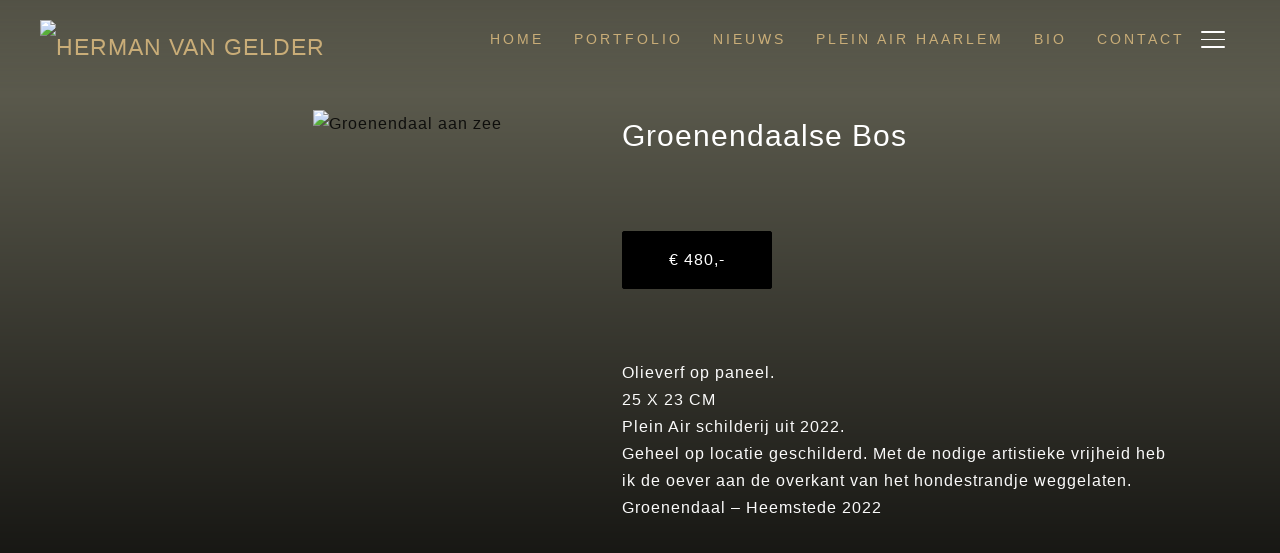

--- FILE ---
content_type: text/css
request_url: https://hermanvangelder.com/wp-content/uploads/elementor/css/post-6747.css?ver=1768249030
body_size: 228
content:
.elementor-kit-6747{--e-global-color-primary:#000000;--e-global-color-secondary:#104672;--e-global-color-text:#000000FA;--e-global-color-accent:#000000;--e-global-color-6b538a9:#D8521F;--e-global-color-cba484f:#3888CB;--e-global-color-f68f3af:#F0EFE8;--e-global-color-e2bb138:#8B8250;--e-global-color-b979b63:#686758;--e-global-typography-primary-font-family:"Tahoma";--e-global-typography-primary-font-weight:600;--e-global-typography-secondary-font-family:"Tahoma";--e-global-typography-secondary-font-weight:400;--e-global-typography-text-font-weight:400;--e-global-typography-accent-font-family:"Jua";--e-global-typography-accent-font-weight:500;--e-global-typography-2dbbbb4-font-family:"Coiny";--e-global-typography-2dbbbb4-font-size:45px;--e-global-typography-2dbbbb4-font-weight:100;--e-global-typography-2dbbbb4-text-transform:uppercase;--e-global-typography-a2e8a49-font-family:"Coiny";--e-global-typography-a2e8a49-font-size:45px;--e-global-typography-a2e8a49-font-weight:100;--e-global-typography-a2e8a49-text-transform:capitalize;--e-global-typography-a2e8a49-font-style:normal;color:#000000D4;font-family:"Montserrat Alternates", Sans-serif;}.elementor-kit-6747 e-page-transition{background-color:#FFBC7D;}.elementor-kit-6747 p{margin-block-end:0px;}.elementor-kit-6747 a{color:#C9AD78;}.elementor-kit-6747 h1{color:var( --e-global-color-cba484f );font-family:"Unica One", Sans-serif;}.elementor-kit-6747 h2{color:#104672;}.elementor-kit-6747 button,.elementor-kit-6747 input[type="button"],.elementor-kit-6747 input[type="submit"],.elementor-kit-6747 .elementor-button{border-style:solid;border-width:1px 1px 1px 1px;border-radius:11px 11px 11px 11px;}.elementor-section.elementor-section-boxed > .elementor-container{max-width:1120px;}.e-con{--container-max-width:1120px;}.elementor-widget:not(:last-child){margin-block-end:20px;}.elementor-element{--widgets-spacing:20px 20px;--widgets-spacing-row:20px;--widgets-spacing-column:20px;}{}h1.entry-title{display:var(--page-title-display);}@media(max-width:1024px){.elementor-section.elementor-section-boxed > .elementor-container{max-width:80%;}.e-con{--container-max-width:80%;}}@media(max-width:767px){.elementor-section.elementor-section-boxed > .elementor-container{max-width:90%;}.e-con{--container-max-width:90%;}}

--- FILE ---
content_type: text/css
request_url: https://hermanvangelder.com/wp-content/uploads/elementor/css/post-7135.css?ver=1768444830
body_size: 990
content:
.elementor-7135 .elementor-element.elementor-element-33105033 > .elementor-container > .elementor-column > .elementor-widget-wrap{align-content:center;align-items:center;}.elementor-7135 .elementor-element.elementor-element-33105033:not(.elementor-motion-effects-element-type-background), .elementor-7135 .elementor-element.elementor-element-33105033 > .elementor-motion-effects-container > .elementor-motion-effects-layer{background-color:transparent;background-image:linear-gradient(180deg, #686758 0%, #000000 100%);}.elementor-7135 .elementor-element.elementor-element-33105033 > .elementor-container{min-height:600px;}.elementor-7135 .elementor-element.elementor-element-33105033{transition:background 0.3s, border 0.3s, border-radius 0.3s, box-shadow 0.3s;}.elementor-7135 .elementor-element.elementor-element-33105033 > .elementor-background-overlay{transition:background 0.3s, border-radius 0.3s, opacity 0.3s;}.elementor-7135 .elementor-element.elementor-element-6dd90e7e > .elementor-element-populated{margin:100px 0px 100px 0px;--e-column-margin-right:0px;--e-column-margin-left:0px;}.elementor-widget-image .widget-image-caption{color:var( --e-global-color-text );font-weight:var( --e-global-typography-text-font-weight );}.elementor-7135 .elementor-element.elementor-element-4a6bba55{text-align:end;}.elementor-7135 .elementor-element.elementor-element-4a6bba55 img{height:500px;}.elementor-7135 .elementor-element.elementor-element-1e6af25a > .elementor-element-populated{margin:100px 100px 100px 100px;--e-column-margin-right:100px;--e-column-margin-left:100px;}.elementor-widget-heading .elementor-heading-title{font-family:var( --e-global-typography-primary-font-family ), Sans-serif;font-weight:var( --e-global-typography-primary-font-weight );line-height:var( --e-global-typography-primary-line-height );color:var( --e-global-color-primary );}.elementor-7135 .elementor-element.elementor-element-87af63b{text-align:start;}.elementor-7135 .elementor-element.elementor-element-87af63b .elementor-heading-title{font-family:var( --e-global-typography-secondary-font-family ), Sans-serif;font-weight:var( --e-global-typography-secondary-font-weight );color:#FFFFFF;}.elementor-widget-eael-creative-button .eael-creative-button .cretive-button-text{font-family:var( --e-global-typography-primary-font-family ), Sans-serif;font-weight:var( --e-global-typography-primary-font-weight );line-height:var( --e-global-typography-primary-line-height );}.elementor-widget-eael-creative-button .eael-creative-button--rayen::before, 
                                .elementor-widget-eael-creative-button .eael-creative-button--winona::after, 
                                .elementor-widget-eael-creative-button .eael-creative-button--tamaya .eael-creative-button--tamaya-secondary span,
                                .elementor-widget-eael-creative-button .eael-creative-button.eael-creative-button--saqui::after{font-family:var( --e-global-typography-primary-font-family ), Sans-serif;font-weight:var( --e-global-typography-primary-font-weight );line-height:var( --e-global-typography-primary-line-height );}.elementor-7135 .elementor-element.elementor-element-1f362be0 > .elementor-widget-container{margin:50px 0px 50px 0px;padding:0px 0px 0px 0px;}.elementor-7135 .elementor-element.elementor-element-1f362be0 .eael-creative-button-icon-left svg, 
                    .elementor-7135 .elementor-element.elementor-element-1f362be0 .eael-creative-button-icon-right svg{rotate:0deg;}.elementor-7135 .elementor-element.elementor-element-1f362be0 .eael-creative-button-icon-left i,
                    .elementor-7135 .elementor-element.elementor-element-1f362be0 .eael-creative-button-icon-right i{rotate:0deg;}.elementor-7135 .elementor-element.elementor-element-1f362be0 .eael-creative-button i{font-size:15px;color:#ffffff;}.elementor-7135 .elementor-element.elementor-element-1f362be0 .eael-creative-button svg{height:15px;width:15px;fill:#ffffff;}.elementor-7135 .elementor-element.elementor-element-1f362be0 .eael-creative-button .cretive-button-text{font-family:var( --e-global-typography-secondary-font-family ), Sans-serif;font-weight:var( --e-global-typography-secondary-font-weight );}.elementor-7135 .elementor-element.elementor-element-1f362be0 .eael-creative-button-wrapper{justify-content:flex-start;}.elementor-7135 .elementor-element.elementor-element-1f362be0 .eael-creative-button{width:2px;padding:20px 20px 20px 20px;color:#ffffff;background-color:#000000;border-style:solid;border-width:1px 1px 1px 1px;border-color:var( --e-global-color-primary );}.elementor-7135 .elementor-element.elementor-element-1f362be0 .eael-creative-button.eael-creative-button--winona::after{padding:20px 20px 20px 20px;color:#FFFFFF;}.elementor-7135 .elementor-element.elementor-element-1f362be0 .eael-creative-button.eael-creative-button--winona > .creative-button-inner{padding:20px 20px 20px 20px;}.elementor-7135 .elementor-element.elementor-element-1f362be0 .eael-creative-button.eael-creative-button--tamaya::before{padding:20px 20px 20px 20px;color:#ffffff;background-color:#000000;}.elementor-7135 .elementor-element.elementor-element-1f362be0 .eael-creative-button.eael-creative-button--rayen::before{padding:20px 20px 20px 20px;background-color:#FFFFFF00;}.elementor-7135 .elementor-element.elementor-element-1f362be0 .eael-creative-button.eael-creative-button--rayen > .creative-button-inner{padding:20px 20px 20px 20px;}.elementor-7135 .elementor-element.elementor-element-1f362be0 .eael-creative-button.eael-creative-button--saqui::after{padding:20px 20px 20px 20px;color:#FFFFFF;}.elementor-7135 .elementor-element.elementor-element-1f362be0 .eael-creative-button .creative-button-inner svg{fill:#ffffff;}.elementor-7135 .elementor-element.elementor-element-1f362be0 .eael-creative-button .eael-creative-button--tamaya-secondary{color:#ffffff;}.elementor-7135 .elementor-element.elementor-element-1f362be0 .eael-creative-button.eael-creative-button--tamaya::after{color:#ffffff;background-color:#000000;}.elementor-7135 .elementor-element.elementor-element-1f362be0 .eael-creative-button.eael-creative-button--ujarak:hover{background-color:#000000;}.elementor-7135 .elementor-element.elementor-element-1f362be0 .eael-creative-button.eael-creative-button--wayra:hover{background-color:#000000;}.elementor-7135 .elementor-element.elementor-element-1f362be0 .eael-creative-button:hover i{color:#ffffff;}.elementor-7135 .elementor-element.elementor-element-1f362be0 .eael-creative-button:hover .creative-button-inner svg{fill:#ffffff;}.elementor-7135 .elementor-element.elementor-element-1f362be0 .eael-creative-button:hover{color:#FFFFFF;background-color:#FFFFFF00;border-color:#FFFFFF;}.elementor-7135 .elementor-element.elementor-element-1f362be0 .eael-creative-button:hover svg{fill:#FFFFFF;}.elementor-7135 .elementor-element.elementor-element-1f362be0 .eael-creative-button.eael-creative-button--ujarak::before{background-color:#FFFFFF00;}.elementor-7135 .elementor-element.elementor-element-1f362be0 .eael-creative-button.eael-creative-button--wayra:hover::before{background-color:#FFFFFF00;}.elementor-7135 .elementor-element.elementor-element-1f362be0 .eael-creative-button.eael-creative-button--tamaya:hover{background-color:#FFFFFF00;}.elementor-7135 .elementor-element.elementor-element-1f362be0 .eael-creative-button.eael-creative-button--rayen:hover::before{background-color:#FFFFFF00;}.elementor-7135 .elementor-element.elementor-element-1f362be0 .eael-creative-button.eael-creative-button--wapasha::before{border-color:#FFFFFF;}.elementor-7135 .elementor-element.elementor-element-1f362be0 .eael-creative-button.eael-creative-button--antiman::before{border-color:#FFFFFF;}.elementor-7135 .elementor-element.elementor-element-1f362be0 .eael-creative-button.eael-creative-button--pipaluk::before{border-color:#FFFFFF;}.elementor-7135 .elementor-element.elementor-element-1f362be0 .eael-creative-button.eael-creative-button--quidel::before{background-color:#FFFFFF;}.elementor-widget-text-editor{font-weight:var( --e-global-typography-text-font-weight );color:var( --e-global-color-text );}.elementor-widget-text-editor.elementor-drop-cap-view-stacked .elementor-drop-cap{background-color:var( --e-global-color-primary );}.elementor-widget-text-editor.elementor-drop-cap-view-framed .elementor-drop-cap, .elementor-widget-text-editor.elementor-drop-cap-view-default .elementor-drop-cap{color:var( --e-global-color-primary );border-color:var( --e-global-color-primary );}.elementor-7135 .elementor-element.elementor-element-4c539f47{color:#FFFFFFFA;}.elementor-7135 .elementor-element.elementor-element-20b247e1 > .elementor-element-populated{margin:100px 0px 0px 0px;--e-column-margin-right:0px;--e-column-margin-left:0px;}.elementor-widget-wpzoom-elementor-addons-portfolio-showcase .portfolio-showcase .wpzoom-portfolio-showcase-widget-title, .elementor-widget-wpzoom-elementor-addons-portfolio-showcase .portfolio-archive-fresh .wpzoom-portfolio-showcase-widget-title{font-family:var( --e-global-typography-primary-font-family ), Sans-serif;font-weight:var( --e-global-typography-primary-font-weight );line-height:var( --e-global-typography-primary-line-height );}.elementor-widget-wpzoom-elementor-addons-portfolio-showcase .portfolio-archive-taxonomies a{font-family:var( --e-global-typography-primary-font-family ), Sans-serif;font-weight:var( --e-global-typography-primary-font-weight );line-height:var( --e-global-typography-primary-line-height );}.elementor-widget-wpzoom-elementor-addons-portfolio-showcase .portfolio-grid .portfolio_item .portfolio_item-title, .elementor-widget-wpzoom-elementor-addons-portfolio-showcase .portfolio-grid .portfolio_item .portfolio_item-title > a{font-family:var( --e-global-typography-primary-font-family ), Sans-serif;font-weight:var( --e-global-typography-primary-font-weight );line-height:var( --e-global-typography-primary-line-height );}.elementor-widget-wpzoom-elementor-addons-portfolio-showcase .portfolio-grid .portfolio_item .entry-meta ul li, .elementor-widget-wpzoom-elementor-addons-portfolio-showcase .portfolio-grid .portfolio_item .entry-meta ul li a{font-family:var( --e-global-typography-primary-font-family ), Sans-serif;font-weight:var( --e-global-typography-primary-font-weight );line-height:var( --e-global-typography-primary-line-height );}.elementor-widget-wpzoom-elementor-addons-portfolio-showcase .portfolio-grid .portfolio_item p{font-family:var( --e-global-typography-primary-font-family ), Sans-serif;font-weight:var( --e-global-typography-primary-font-weight );line-height:var( --e-global-typography-primary-line-height );}.elementor-widget-wpzoom-elementor-addons-portfolio-showcase .portfolio-grid .portfolio_item span.btn{font-family:var( --e-global-typography-primary-font-family ), Sans-serif;font-weight:var( --e-global-typography-primary-font-weight );line-height:var( --e-global-typography-primary-line-height );}.elementor-widget-wpzoom-elementor-addons-portfolio-showcase .portfolio-view_all-link a.btn{font-family:var( --e-global-typography-primary-font-family ), Sans-serif;font-weight:var( --e-global-typography-primary-font-weight );line-height:var( --e-global-typography-primary-line-height );}.elementor-7135 .elementor-element.elementor-element-48974d8b .portfolio-showcase .wpzoom-portfolio-showcase-widget-title{text-align:center;}.elementor-7135 .elementor-element.elementor-element-48974d8b .portfolio-archive-fresh .wpzoom-portfolio-showcase-widget-title{text-align:center;}.elementor-7135 .elementor-element.elementor-element-48974d8b .portfolio-grid .portfolio_item{border-radius:0px;}.elementor-7135 .elementor-element.elementor-element-48974d8b .portfolio-grid .portfolio_item img{border-radius:0px;}.elementor-7135 .elementor-element.elementor-element-48974d8b .portfolio-grid .portfolio_item .wp-post-image{border-radius:0px;}.elementor-7135 .elementor-element.elementor-element-48974d8b .portfolio-grid .portfolio_item video.portfolio-gallery-video-background{border-radius:0px;}.elementor-7135 .elementor-element.elementor-element-48974d8b .portfolio-grid .portfolio_item .entry-thumbnail-popover{border-radius:0px;overflow:hidden;}.elementor-7135 .elementor-element.elementor-element-48974d8b .portfolio-grid .portfolio_item .portfolio_item_top_wrap{border-radius:0px;overflow:hidden;}.elementor-7135 .elementor-element.elementor-element-48974d8b .portfolio-grid .portfolio_item span.btn{border-radius:100px;}.elementor-7135 .elementor-element.elementor-element-48974d8b .portfolio-view_all-link a.btn{font-family:var( --e-global-typography-secondary-font-family ), Sans-serif;font-weight:var( --e-global-typography-secondary-font-weight );border-radius:100px;}@media(min-width:768px){.elementor-7135 .elementor-element.elementor-element-6dd90e7e{width:40%;}.elementor-7135 .elementor-element.elementor-element-1e6af25a{width:60%;}}@media(max-width:1024px){.elementor-widget-heading .elementor-heading-title{line-height:var( --e-global-typography-primary-line-height );}.elementor-widget-eael-creative-button .eael-creative-button .cretive-button-text{line-height:var( --e-global-typography-primary-line-height );}.elementor-widget-eael-creative-button .eael-creative-button--rayen::before, 
                                .elementor-widget-eael-creative-button .eael-creative-button--winona::after, 
                                .elementor-widget-eael-creative-button .eael-creative-button--tamaya .eael-creative-button--tamaya-secondary span,
                                .elementor-widget-eael-creative-button .eael-creative-button.eael-creative-button--saqui::after{line-height:var( --e-global-typography-primary-line-height );}.elementor-widget-wpzoom-elementor-addons-portfolio-showcase .portfolio-showcase .wpzoom-portfolio-showcase-widget-title, .elementor-widget-wpzoom-elementor-addons-portfolio-showcase .portfolio-archive-fresh .wpzoom-portfolio-showcase-widget-title{line-height:var( --e-global-typography-primary-line-height );}.elementor-widget-wpzoom-elementor-addons-portfolio-showcase .portfolio-archive-taxonomies a{line-height:var( --e-global-typography-primary-line-height );}.elementor-widget-wpzoom-elementor-addons-portfolio-showcase .portfolio-grid .portfolio_item .portfolio_item-title, .elementor-widget-wpzoom-elementor-addons-portfolio-showcase .portfolio-grid .portfolio_item .portfolio_item-title > a{line-height:var( --e-global-typography-primary-line-height );}.elementor-widget-wpzoom-elementor-addons-portfolio-showcase .portfolio-grid .portfolio_item .entry-meta ul li, .elementor-widget-wpzoom-elementor-addons-portfolio-showcase .portfolio-grid .portfolio_item .entry-meta ul li a{line-height:var( --e-global-typography-primary-line-height );}.elementor-widget-wpzoom-elementor-addons-portfolio-showcase .portfolio-grid .portfolio_item p{line-height:var( --e-global-typography-primary-line-height );}.elementor-widget-wpzoom-elementor-addons-portfolio-showcase .portfolio-grid .portfolio_item span.btn{line-height:var( --e-global-typography-primary-line-height );}.elementor-widget-wpzoom-elementor-addons-portfolio-showcase .portfolio-view_all-link a.btn{line-height:var( --e-global-typography-primary-line-height );}}@media(max-width:767px){.elementor-widget-heading .elementor-heading-title{line-height:var( --e-global-typography-primary-line-height );}.elementor-widget-eael-creative-button .eael-creative-button .cretive-button-text{line-height:var( --e-global-typography-primary-line-height );}.elementor-widget-eael-creative-button .eael-creative-button--rayen::before, 
                                .elementor-widget-eael-creative-button .eael-creative-button--winona::after, 
                                .elementor-widget-eael-creative-button .eael-creative-button--tamaya .eael-creative-button--tamaya-secondary span,
                                .elementor-widget-eael-creative-button .eael-creative-button.eael-creative-button--saqui::after{line-height:var( --e-global-typography-primary-line-height );}.elementor-widget-wpzoom-elementor-addons-portfolio-showcase .portfolio-showcase .wpzoom-portfolio-showcase-widget-title, .elementor-widget-wpzoom-elementor-addons-portfolio-showcase .portfolio-archive-fresh .wpzoom-portfolio-showcase-widget-title{line-height:var( --e-global-typography-primary-line-height );}.elementor-widget-wpzoom-elementor-addons-portfolio-showcase .portfolio-archive-taxonomies a{line-height:var( --e-global-typography-primary-line-height );}.elementor-widget-wpzoom-elementor-addons-portfolio-showcase .portfolio-grid .portfolio_item .portfolio_item-title, .elementor-widget-wpzoom-elementor-addons-portfolio-showcase .portfolio-grid .portfolio_item .portfolio_item-title > a{line-height:var( --e-global-typography-primary-line-height );}.elementor-widget-wpzoom-elementor-addons-portfolio-showcase .portfolio-grid .portfolio_item .entry-meta ul li, .elementor-widget-wpzoom-elementor-addons-portfolio-showcase .portfolio-grid .portfolio_item .entry-meta ul li a{line-height:var( --e-global-typography-primary-line-height );}.elementor-widget-wpzoom-elementor-addons-portfolio-showcase .portfolio-grid .portfolio_item p{line-height:var( --e-global-typography-primary-line-height );}.elementor-widget-wpzoom-elementor-addons-portfolio-showcase .portfolio-grid .portfolio_item span.btn{line-height:var( --e-global-typography-primary-line-height );}.elementor-widget-wpzoom-elementor-addons-portfolio-showcase .portfolio-view_all-link a.btn{line-height:var( --e-global-typography-primary-line-height );}}